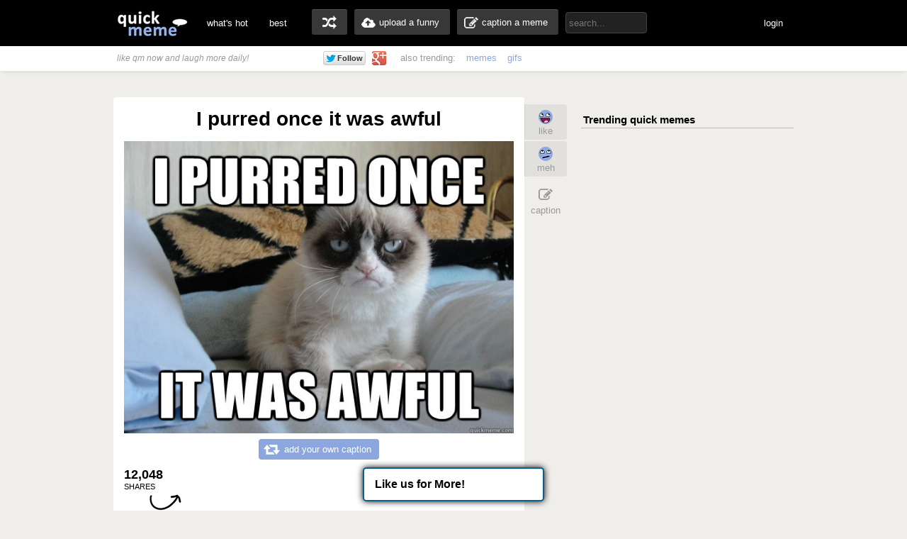

--- FILE ---
content_type: application/javascript
request_url: http://www.quickmeme.com/js/qm4.js
body_size: 2322
content:
		$.ajaxSetup({cache: true});
		$.getScript('//connect.facebook.net/en_US/all.js', function(){
			FB.init({
				xfbml: true,
				status: true,
				appId: '209730519090546',
			});

			loggedIn();
		});

		function loggedIn() {
			FB.getLoginStatus(function(response) {
				if (response.status == 'unknown') {
					$('#fbloginlink').show();

				} else if (response.status == 'not_authorized') {
					$('#fbloginlink').show();

				} else if (response.status == 'connected') {
					FB.api('/me?fields=id,name,picture', function(response) {
						response.username = response.id;
						$('#fbloginlink').hide();
						if (response.picture.data.is_silhouette == false) {
							$('#fblogintext').html('<img src="' + response.picture.data.url + '" />').show();
							$('#fblogintext').attr('href', '/user/' + response.id);
						} else {
							$('#fblogintext').html('Logged in').show();
						}
					});
					showNSFW();
				}
			});
		};

		function toggleNSFW() {
			if (typeof(Storage) !== "undefined") {
				if (localStorage.getItem('showNSFW') == 1) {
					localStorage.setItem('showNSFW', 0);
				} else {
					localStorage.setItem('showNSFW', 1);
				}
			}
			FB.getLoginStatus(function(response) {
				if (response.status == 'connected') {
					showNSFW();
				} else {
					doLogin();
				}
			});
		}

		function showNSFW() {
			if (typeof(Storage) !== "undefined") {
				if (localStorage.getItem('showNSFW') == 1) {
					$('img.post-image').each(function (idx, el) {
						if ($(el).attr('src-nsfw') != '' && $(el).attr('src-nsfw') != undefined) {
							$(el).attr('src', $(el).attr('src-nsfw'));
							$('#shownsfwlink').html('Hide NSFW');
						}
					});
				} else {
					$('img.post-image').each(function (idx, el) {
						if ($(el).attr('src-nsfw') != '' && $(el).attr('src-nsfw') != undefined) {
							$(el).attr('src', '/images/nsfw.png');
							$('#shownsfwlink').html('Show NSFW');
						}
					});
				}
			}
		}

		function playGIF(shortcode) {
			$('.play#'+shortcode).hide();
			$('img#post-'+shortcode).attr('src', $('img#post-'+shortcode).attr('src-gif'));
			//$('a#post-'+shortcode).attr('href', $('a#post-'+shortcode).attr('href-gif'));
		}

		function doLogin() {
			FB.login(function(response) {
				if (response.authResponse) {
					FB.api('/me?fields=id,name,picture', function(response) {
						response.username = response.id;
						$('#fbloginlink').hide();
						$('#fblogintext').html('<img src="' + response.picture.data.url + '" />').show();
					});
				}
			}, {
				scope: 'email,publish_actions'
			});
		}

		function voteLike(shortcode) {
			FB.getLoginStatus(function(userinfo) {
				if (typeof(Storage) !== "undefined") {
					if (localStorage.getItem(shortcode+'.like') == '' || localStorage.getItem(shortcode+'.like') == undefined) {
						if (userinfo.status == 'connected') {
/*							FB.api('/' + userinfo.authResponse.userID + '/og.likes', 'post', function(response) {
								localStorage.setItem(shortcode+'.like', response.id);
								localStorage.setItem(shortcode+'.meh', '');
							}, {
								object: 'http://<TMPL_VAR NAME="servername">/p/' + shortcode
							}); */
							FB.api('/me/og.likes', 'post', {
								object: 'http://www.quickmeme.com/p/' + shortcode
							},
							function(response) {
								localStorage.setItem(shortcode+'.like', response.id);
								localStorage.setItem(shortcode+'.meh', '');
							});

						} else {
							doLogin();
						}

						$.ajax({
							url: '/tracker/vote/like/' + shortcode + '?uid=' + userinfo.authResponse.userID,
							cache: true,
							async: true,
						});

						$('#voteup'+shortcode).addClass('selected');
						$('#votedown'+shortcode).removeClass('selected');
						$('#like'+shortcode).html('others like this');

					} else {
						voteMeh(shortcode);
					}
				}
			});
			return false;
		}

		function isLiked(shortcode) {
			if (typeof(Storage) !== "undefined") {
				if (localStorage.getItem(shortcode+'.like') != '' && localStorage.getItem(shortcode+'.like') != undefined) {
					$('#voteup'+shortcode).addClass('selected');
					//$('#like'+shortcode).html('others like this');
				}
			}
		}

		function isMehed(shortcode) {
			if (typeof(Storage) !== "undefined") {
				if (localStorage.getItem(shortcode+'.meh') == "true") {
					$('#votedown'+shortcode).addClass('selected');
					//$('#like'+shortcode).html('like this do you?');
				}
			}
		}

		function voteMeh(shortcode) {
			FB.getLoginStatus(function(userinfo) {
				if (userinfo.status == 'connected') {
					if (typeof(Storage) !== "undefined") {
						FB.api('/' + localStorage.getItem(shortcode+'.like'), 'delete', function(response) {
						}, {
							method: 'DELETE'
						});

						 localStorage.setItem(shortcode+'.meh', 'true');
						 localStorage.setItem(shortcode+'.like', '');
					}
					$.ajax({
						url: "/tracker/vote/meh/" + shortcode + '?uid=' + userinfo.authResponse.userID,
						cache: true,
						async: true,
					});

					$('#votedown'+shortcode).addClass('selected');
					$('#voteup'+shortcode).removeClass('selected');
					$('#like'+shortcode).html('like this do you?');
				} else {
					doLogin();
				}
			});
			return false;
		}
		jQuery(document).ready(function() {
			$(window).scroll(function() {
                                $(".float-wrap").each(function() {
                                        var parentTop = $(this).parent(".post").offset().top;
                                        var parentHeight = $(this).parent(".post").height();
                                        var effectiveScrollTop = $(window).scrollTop() + $("#container").offset().top;
                                        var myTop = $(this).offset().top;
                                        var myHeight = $(this).outerHeight();
                                        if (parentTop >= effectiveScrollTop) {
                                                $(this).css("position", "absolute");
                                                $(this).css("top", "10px");
						$(this).css("left", "auto");
						$(this).css("right", "-60px");

                                        } else {
                                                if (parentTop < effectiveScrollTop && parentTop + parentHeight - myHeight > effectiveScrollTop) {
                                                        $(this).css("position", "fixed");
                                                        $(this).css("top", $("#container").offset().top + 10);
                                                        $(this).css("left", $(this).parent(".post").offset().left + $(this).parent(".post").width());
                                                } else {
                                                        $(this).css("position", "absolute");
                                                        $(this).css("top", parentHeight - myHeight + 10);
							$(this).css("left", "auto");
							$(this).css("right", "-60px");
                                                }
                                        }
                                });
                        });
			$(window).on('scroll', function() {
				$('.scroll-page-break').each(function() {
					var sc = ($(this).offset().top - $(window).scrollTop()) - ($(window).height() / 2);
					var elemPath;
					if (sc > 1) {
						$(this).addClass('pagination-previous');
						if ($(this).hasClass('pagination-next')) {
							elemPath = $(this).attr('data-url-prev');
							$(this).removeClass('pagination-next');
						}

					} else {
						$(this).addClass('pagination-next');
						if ($(this).hasClass('pagination-previous')) {
							elemPath = $(this).attr('data-url-next');
							$(this).removeClass('pagination-previous');
						}
					}
					if (elemPath != '' && elemPath != undefined) {
						history.pushState(null, null, elemPath);
						// _gaq.push(['_trackPageview', '/scroll' + elemPath]);
						ga('send', 'pageview', '/scroll' + elemPath);
					}
				});

				// If href isn't empty...
				if ($('#page-next').attr('href') &&
				// ...and window scroll is less tahn X pixels away from it
				$(window).scrollTop() + $(window).height() > $('#page-next').offset().top - 200) {
					$('div#loadmoreajaxloader').show();
					$('#page-next').attr('href', '');
					var nextPageBase = $('.navigation').attr('data-page-base') + 'page/' + $('.navigation').attr('data-page-next') + '/';
					var nextPage = nextPageBase + '?inf=1&i=' + $('.navigation').attr('data-page-next-id');
					$('.post').last().attr('data-url-next', nextPageBase);

					var prevPageBase = $('.navigation').attr('data-page-base') + 'page/' + $('.navigation').attr('data-page-current') + '/';
					$('.post').last().attr('data-url-prev', prevPageBase);

					$('.post').last().addClass('scroll-page-break');
					$.get(nextPage, function(data) {
						var count = 0;
						$(data).find('.post').each(function(index, el) {
							count++;
							$(el).insertAfter($('#posts').find('.post').last());
						});
						$.each($(data).filter("script"), function(idx, val) {
							eval(val.text);
						});

						$('div#loadmoreajaxloader').hide();

						$('.navigation').attr('data-page-prev', $(data).find('.navigation').attr('data-page-prev'));
						$('.navigation').attr('data-page-current', $(data).find('.navigation').attr('data-page-current'));
						$('.navigation').attr('data-page-next', $(data).find('.navigation').attr('data-page-next'));
						$('.navigation').attr('data-page-next-id', $(data).find('.navigation').attr('data-page-next-id'));

						if (count > 0 && nextPageBase != '' && nextPageBase != undefined) {
							$('#page-prev').attr('href', $(data).find('#page-prev').attr('href'))
							$('#page-next').attr('href', $(data).find('#page-next').attr('href'));
							$('#page-current').attr('href', $(data).find('#page-current').attr('href'));
							history.pushState(null, null, nextPageBase);
							//_gaq.push(['_trackPageview', '/scroll' + nextPageBase]);
							ga('send', 'pageview', '/scroll' + nextPageBase);
						}

						if ($('page-prev').attr('href') == '') {
                                               	        $('#page-prev').hide();
                                                }
       	                                        if ($('#page-next').attr('href') == '') {
               	                                        $('#page-next').hide();
                       	                        }

						loggedIn();

						return true;
					});
				}
			});
		});

